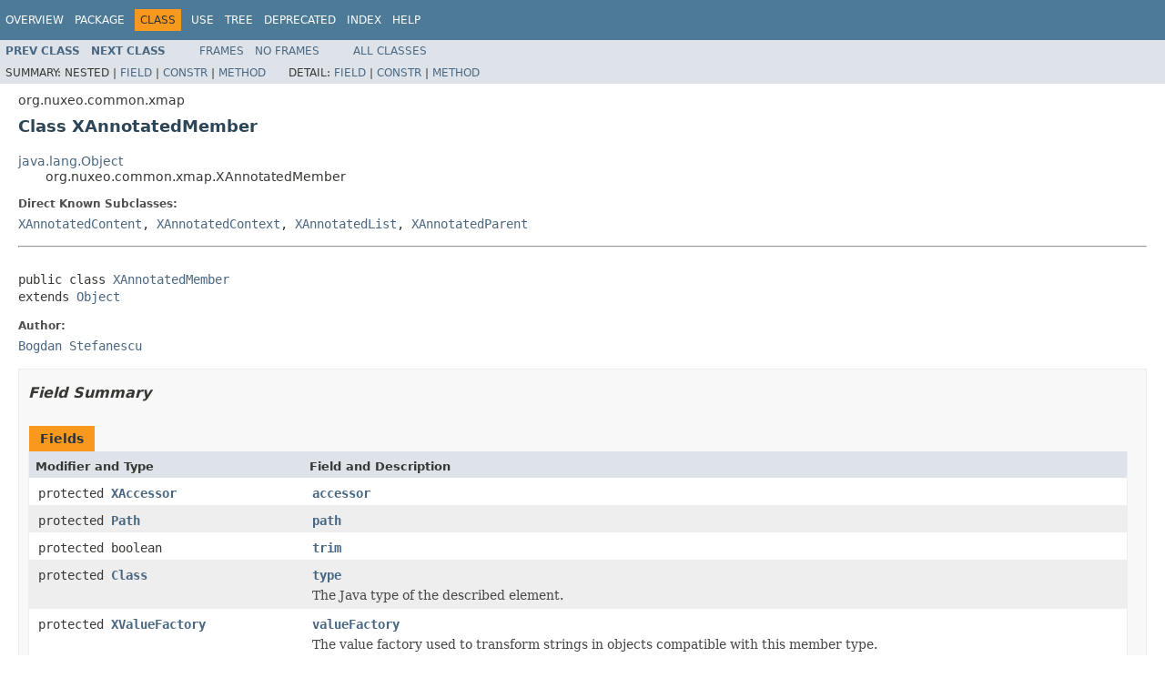

--- FILE ---
content_type: text/html
request_url: https://community.nuxeo.com/api/nuxeo/8.10/javadoc/org/nuxeo/common/xmap/XAnnotatedMember.html
body_size: 3322
content:
<!DOCTYPE HTML PUBLIC "-//W3C//DTD HTML 4.01 Transitional//EN" "http://www.w3.org/TR/html4/loose.dtd">
<!-- NewPage -->
<html lang="en">
<head>
<!-- Generated by javadoc (1.8.0_77) on Thu Dec 08 05:36:25 UTC 2016 -->
<meta http-equiv="Content-Type" content="text/html; charset=UTF-8">
<title>XAnnotatedMember (Nuxeo ECM Projects 8.10-SNAPSHOT API)</title>
<meta name="date" content="2016-12-08">
<link rel="stylesheet" type="text/css" href="../../../../stylesheet.css" title="Style">
<script type="text/javascript" src="../../../../script.js"></script>
</head>
<body>
<script type="text/javascript"><!--
    try {
        if (location.href.indexOf('is-external=true') == -1) {
            parent.document.title="XAnnotatedMember (Nuxeo ECM Projects 8.10-SNAPSHOT API)";
        }
    }
    catch(err) {
    }
//-->
var methods = {"i0":10,"i1":10,"i2":10,"i3":10};
var tabs = {65535:["t0","All Methods"],2:["t2","Instance Methods"],8:["t4","Concrete Methods"]};
var altColor = "altColor";
var rowColor = "rowColor";
var tableTab = "tableTab";
var activeTableTab = "activeTableTab";
</script>
<noscript>
<div>JavaScript is disabled on your browser.</div>
</noscript>
<!-- ========= START OF TOP NAVBAR ======= -->
<div class="topNav"><a name="navbar.top">
<!--   -->
</a>
<div class="skipNav"><a href="#skip.navbar.top" title="Skip navigation links">Skip navigation links</a></div>
<a name="navbar.top.firstrow">
<!--   -->
</a>
<ul class="navList" title="Navigation">
<li><a href="../../../../overview-summary.html">Overview</a></li>
<li><a href="package-summary.html">Package</a></li>
<li class="navBarCell1Rev">Class</li>
<li><a href="class-use/XAnnotatedMember.html">Use</a></li>
<li><a href="package-tree.html">Tree</a></li>
<li><a href="../../../../deprecated-list.html">Deprecated</a></li>
<li><a href="../../../../index-all.html">Index</a></li>
<li><a href="../../../../help-doc.html">Help</a></li>
</ul>
</div>
<div class="subNav">
<ul class="navList">
<li><a href="../../../../org/nuxeo/common/xmap/XAnnotatedMap.html" title="class in org.nuxeo.common.xmap"><span class="typeNameLink">Prev&nbsp;Class</span></a></li>
<li><a href="../../../../org/nuxeo/common/xmap/XAnnotatedObject.html" title="class in org.nuxeo.common.xmap"><span class="typeNameLink">Next&nbsp;Class</span></a></li>
</ul>
<ul class="navList">
<li><a href="../../../../index.html?org/nuxeo/common/xmap/XAnnotatedMember.html" target="_top">Frames</a></li>
<li><a href="XAnnotatedMember.html" target="_top">No&nbsp;Frames</a></li>
</ul>
<ul class="navList" id="allclasses_navbar_top">
<li><a href="../../../../allclasses-noframe.html">All&nbsp;Classes</a></li>
</ul>
<div>
<script type="text/javascript"><!--
  allClassesLink = document.getElementById("allclasses_navbar_top");
  if(window==top) {
    allClassesLink.style.display = "block";
  }
  else {
    allClassesLink.style.display = "none";
  }
  //-->
</script>
</div>
<div>
<ul class="subNavList">
<li>Summary:&nbsp;</li>
<li>Nested&nbsp;|&nbsp;</li>
<li><a href="#field.summary">Field</a>&nbsp;|&nbsp;</li>
<li><a href="#constructor.summary">Constr</a>&nbsp;|&nbsp;</li>
<li><a href="#method.summary">Method</a></li>
</ul>
<ul class="subNavList">
<li>Detail:&nbsp;</li>
<li><a href="#field.detail">Field</a>&nbsp;|&nbsp;</li>
<li><a href="#constructor.detail">Constr</a>&nbsp;|&nbsp;</li>
<li><a href="#method.detail">Method</a></li>
</ul>
</div>
<a name="skip.navbar.top">
<!--   -->
</a></div>
<!-- ========= END OF TOP NAVBAR ========= -->
<!-- ======== START OF CLASS DATA ======== -->
<div class="header">
<div class="subTitle">org.nuxeo.common.xmap</div>
<h2 title="Class XAnnotatedMember" class="title">Class XAnnotatedMember</h2>
</div>
<div class="contentContainer">
<ul class="inheritance">
<li><a href="http://docs.oracle.com/javase/8/docs/api/java/lang/Object.html?is-external=true" title="class or interface in java.lang">java.lang.Object</a></li>
<li>
<ul class="inheritance">
<li>org.nuxeo.common.xmap.XAnnotatedMember</li>
</ul>
</li>
</ul>
<div class="description">
<ul class="blockList">
<li class="blockList">
<dl>
<dt>Direct Known Subclasses:</dt>
<dd><a href="../../../../org/nuxeo/common/xmap/XAnnotatedContent.html" title="class in org.nuxeo.common.xmap">XAnnotatedContent</a>, <a href="../../../../org/nuxeo/common/xmap/XAnnotatedContext.html" title="class in org.nuxeo.common.xmap">XAnnotatedContext</a>, <a href="../../../../org/nuxeo/common/xmap/XAnnotatedList.html" title="class in org.nuxeo.common.xmap">XAnnotatedList</a>, <a href="../../../../org/nuxeo/common/xmap/XAnnotatedParent.html" title="class in org.nuxeo.common.xmap">XAnnotatedParent</a></dd>
</dl>
<hr>
<br>
<pre>public class <a href="../../../../src-html/org/nuxeo/common/xmap/XAnnotatedMember.html#line.29">XAnnotatedMember</a>
extends <a href="http://docs.oracle.com/javase/8/docs/api/java/lang/Object.html?is-external=true" title="class or interface in java.lang">Object</a></pre>
<dl>
<dt><span class="simpleTagLabel">Author:</span></dt>
<dd><a href="mailto:bs@nuxeo.com">Bogdan Stefanescu</a></dd>
</dl>
</li>
</ul>
</div>
<div class="summary">
<ul class="blockList">
<li class="blockList">
<!-- =========== FIELD SUMMARY =========== -->
<ul class="blockList">
<li class="blockList"><a name="field.summary">
<!--   -->
</a>
<h3>Field Summary</h3>
<table class="memberSummary" border="0" cellpadding="3" cellspacing="0" summary="Field Summary table, listing fields, and an explanation">
<caption><span>Fields</span><span class="tabEnd">&nbsp;</span></caption>
<tr>
<th class="colFirst" scope="col">Modifier and Type</th>
<th class="colLast" scope="col">Field and Description</th>
</tr>
<tr class="altColor">
<td class="colFirst"><code>protected <a href="../../../../org/nuxeo/common/xmap/XAccessor.html" title="interface in org.nuxeo.common.xmap">XAccessor</a></code></td>
<td class="colLast"><code><span class="memberNameLink"><a href="../../../../org/nuxeo/common/xmap/XAnnotatedMember.html#accessor">accessor</a></span></code>&nbsp;</td>
</tr>
<tr class="rowColor">
<td class="colFirst"><code>protected <a href="../../../../org/nuxeo/common/xmap/Path.html" title="class in org.nuxeo.common.xmap">Path</a></code></td>
<td class="colLast"><code><span class="memberNameLink"><a href="../../../../org/nuxeo/common/xmap/XAnnotatedMember.html#path">path</a></span></code>&nbsp;</td>
</tr>
<tr class="altColor">
<td class="colFirst"><code>protected boolean</code></td>
<td class="colLast"><code><span class="memberNameLink"><a href="../../../../org/nuxeo/common/xmap/XAnnotatedMember.html#trim">trim</a></span></code>&nbsp;</td>
</tr>
<tr class="rowColor">
<td class="colFirst"><code>protected <a href="http://docs.oracle.com/javase/8/docs/api/java/lang/Class.html?is-external=true" title="class or interface in java.lang">Class</a></code></td>
<td class="colLast"><code><span class="memberNameLink"><a href="../../../../org/nuxeo/common/xmap/XAnnotatedMember.html#type">type</a></span></code>
<div class="block">The Java type of the described element.</div>
</td>
</tr>
<tr class="altColor">
<td class="colFirst"><code>protected <a href="../../../../org/nuxeo/common/xmap/XValueFactory.html" title="class in org.nuxeo.common.xmap">XValueFactory</a></code></td>
<td class="colLast"><code><span class="memberNameLink"><a href="../../../../org/nuxeo/common/xmap/XAnnotatedMember.html#valueFactory">valueFactory</a></span></code>
<div class="block">The value factory used to transform strings in objects compatible with this member type.</div>
</td>
</tr>
<tr class="rowColor">
<td class="colFirst"><code>protected <a href="../../../../org/nuxeo/common/xmap/XAnnotatedObject.html" title="class in org.nuxeo.common.xmap">XAnnotatedObject</a></code></td>
<td class="colLast"><code><span class="memberNameLink"><a href="../../../../org/nuxeo/common/xmap/XAnnotatedMember.html#xao">xao</a></span></code>
<div class="block">Not null if the described object is an xannotated object.</div>
</td>
</tr>
</table>
</li>
</ul>
<!-- ======== CONSTRUCTOR SUMMARY ======== -->
<ul class="blockList">
<li class="blockList"><a name="constructor.summary">
<!--   -->
</a>
<h3>Constructor Summary</h3>
<table class="memberSummary" border="0" cellpadding="3" cellspacing="0" summary="Constructor Summary table, listing constructors, and an explanation">
<caption><span>Constructors</span><span class="tabEnd">&nbsp;</span></caption>
<tr>
<th class="colFirst" scope="col">Modifier</th>
<th class="colLast" scope="col">Constructor and Description</th>
</tr>
<tr class="altColor">
<td class="colFirst"><code>protected </code></td>
<td class="colLast"><code><span class="memberNameLink"><a href="../../../../org/nuxeo/common/xmap/XAnnotatedMember.html#XAnnotatedMember-org.nuxeo.common.xmap.XMap-org.nuxeo.common.xmap.XAccessor-">XAnnotatedMember</a></span>(<a href="../../../../org/nuxeo/common/xmap/XMap.html" title="class in org.nuxeo.common.xmap">XMap</a>&nbsp;xmap,
                <a href="../../../../org/nuxeo/common/xmap/XAccessor.html" title="interface in org.nuxeo.common.xmap">XAccessor</a>&nbsp;accessor)</code>&nbsp;</td>
</tr>
<tr class="rowColor">
<td class="colFirst"><code>&nbsp;</code></td>
<td class="colLast"><code><span class="memberNameLink"><a href="../../../../org/nuxeo/common/xmap/XAnnotatedMember.html#XAnnotatedMember-org.nuxeo.common.xmap.XMap-org.nuxeo.common.xmap.XAccessor-org.nuxeo.common.xmap.annotation.XNode-">XAnnotatedMember</a></span>(<a href="../../../../org/nuxeo/common/xmap/XMap.html" title="class in org.nuxeo.common.xmap">XMap</a>&nbsp;xmap,
                <a href="../../../../org/nuxeo/common/xmap/XAccessor.html" title="interface in org.nuxeo.common.xmap">XAccessor</a>&nbsp;setter,
                <a href="../../../../org/nuxeo/common/xmap/annotation/XNode.html" title="annotation in org.nuxeo.common.xmap.annotation">XNode</a>&nbsp;anno)</code>&nbsp;</td>
</tr>
</table>
</li>
</ul>
<!-- ========== METHOD SUMMARY =========== -->
<ul class="blockList">
<li class="blockList"><a name="method.summary">
<!--   -->
</a>
<h3>Method Summary</h3>
<table class="memberSummary" border="0" cellpadding="3" cellspacing="0" summary="Method Summary table, listing methods, and an explanation">
<caption><span id="t0" class="activeTableTab"><span>All Methods</span><span class="tabEnd">&nbsp;</span></span><span id="t2" class="tableTab"><span><a href="javascript:show(2);">Instance Methods</a></span><span class="tabEnd">&nbsp;</span></span><span id="t4" class="tableTab"><span><a href="javascript:show(8);">Concrete Methods</a></span><span class="tabEnd">&nbsp;</span></span></caption>
<tr>
<th class="colFirst" scope="col">Modifier and Type</th>
<th class="colLast" scope="col">Method and Description</th>
</tr>
<tr id="i0" class="altColor">
<td class="colFirst"><code>protected <a href="http://docs.oracle.com/javase/8/docs/api/java/lang/Object.html?is-external=true" title="class or interface in java.lang">Object</a></code></td>
<td class="colLast"><code><span class="memberNameLink"><a href="../../../../org/nuxeo/common/xmap/XAnnotatedMember.html#getValue-org.nuxeo.common.xmap.Context-org.w3c.dom.Element-">getValue</a></span>(<a href="../../../../org/nuxeo/common/xmap/Context.html" title="class in org.nuxeo.common.xmap">Context</a>&nbsp;ctx,
        <a href="http://docs.oracle.com/javase/8/docs/api/org/w3c/dom/Element.html?is-external=true" title="class or interface in org.w3c.dom">Element</a>&nbsp;base)</code>&nbsp;</td>
</tr>
<tr id="i1" class="rowColor">
<td class="colFirst"><code>void</code></td>
<td class="colLast"><code><span class="memberNameLink"><a href="../../../../org/nuxeo/common/xmap/XAnnotatedMember.html#process-org.nuxeo.common.xmap.Context-org.w3c.dom.Element-">process</a></span>(<a href="../../../../org/nuxeo/common/xmap/Context.html" title="class in org.nuxeo.common.xmap">Context</a>&nbsp;ctx,
       <a href="http://docs.oracle.com/javase/8/docs/api/org/w3c/dom/Element.html?is-external=true" title="class or interface in org.w3c.dom">Element</a>&nbsp;element)</code>&nbsp;</td>
</tr>
<tr id="i2" class="altColor">
<td class="colFirst"><code>protected void</code></td>
<td class="colLast"><code><span class="memberNameLink"><a href="../../../../org/nuxeo/common/xmap/XAnnotatedMember.html#setValue-java.lang.Object-java.lang.Object-">setValue</a></span>(<a href="http://docs.oracle.com/javase/8/docs/api/java/lang/Object.html?is-external=true" title="class or interface in java.lang">Object</a>&nbsp;instance,
        <a href="http://docs.oracle.com/javase/8/docs/api/java/lang/Object.html?is-external=true" title="class or interface in java.lang">Object</a>&nbsp;value)</code>&nbsp;</td>
</tr>
<tr id="i3" class="rowColor">
<td class="colFirst"><code>void</code></td>
<td class="colLast"><code><span class="memberNameLink"><a href="../../../../org/nuxeo/common/xmap/XAnnotatedMember.html#toXML-java.lang.Object-org.w3c.dom.Element-">toXML</a></span>(<a href="http://docs.oracle.com/javase/8/docs/api/java/lang/Object.html?is-external=true" title="class or interface in java.lang">Object</a>&nbsp;instance,
     <a href="http://docs.oracle.com/javase/8/docs/api/org/w3c/dom/Element.html?is-external=true" title="class or interface in org.w3c.dom">Element</a>&nbsp;parent)</code>&nbsp;</td>
</tr>
</table>
<ul class="blockList">
<li class="blockList"><a name="methods.inherited.from.class.java.lang.Object">
<!--   -->
</a>
<h3>Methods inherited from class&nbsp;java.lang.<a href="http://docs.oracle.com/javase/8/docs/api/java/lang/Object.html?is-external=true" title="class or interface in java.lang">Object</a></h3>
<code><a href="http://docs.oracle.com/javase/8/docs/api/java/lang/Object.html?is-external=true#clone--" title="class or interface in java.lang">clone</a>, <a href="http://docs.oracle.com/javase/8/docs/api/java/lang/Object.html?is-external=true#equals-java.lang.Object-" title="class or interface in java.lang">equals</a>, <a href="http://docs.oracle.com/javase/8/docs/api/java/lang/Object.html?is-external=true#finalize--" title="class or interface in java.lang">finalize</a>, <a href="http://docs.oracle.com/javase/8/docs/api/java/lang/Object.html?is-external=true#getClass--" title="class or interface in java.lang">getClass</a>, <a href="http://docs.oracle.com/javase/8/docs/api/java/lang/Object.html?is-external=true#hashCode--" title="class or interface in java.lang">hashCode</a>, <a href="http://docs.oracle.com/javase/8/docs/api/java/lang/Object.html?is-external=true#notify--" title="class or interface in java.lang">notify</a>, <a href="http://docs.oracle.com/javase/8/docs/api/java/lang/Object.html?is-external=true#notifyAll--" title="class or interface in java.lang">notifyAll</a>, <a href="http://docs.oracle.com/javase/8/docs/api/java/lang/Object.html?is-external=true#toString--" title="class or interface in java.lang">toString</a>, <a href="http://docs.oracle.com/javase/8/docs/api/java/lang/Object.html?is-external=true#wait--" title="class or interface in java.lang">wait</a>, <a href="http://docs.oracle.com/javase/8/docs/api/java/lang/Object.html?is-external=true#wait-long-" title="class or interface in java.lang">wait</a>, <a href="http://docs.oracle.com/javase/8/docs/api/java/lang/Object.html?is-external=true#wait-long-int-" title="class or interface in java.lang">wait</a></code></li>
</ul>
</li>
</ul>
</li>
</ul>
</div>
<div class="details">
<ul class="blockList">
<li class="blockList">
<!-- ============ FIELD DETAIL =========== -->
<ul class="blockList">
<li class="blockList"><a name="field.detail">
<!--   -->
</a>
<h3>Field Detail</h3>
<a name="accessor">
<!--   -->
</a>
<ul class="blockList">
<li class="blockList">
<h4>accessor</h4>
<pre>protected final&nbsp;<a href="../../../../org/nuxeo/common/xmap/XAccessor.html" title="interface in org.nuxeo.common.xmap">XAccessor</a> <a href="../../../../src-html/org/nuxeo/common/xmap/XAnnotatedMember.html#line.31">accessor</a></pre>
</li>
</ul>
<a name="path">
<!--   -->
</a>
<ul class="blockList">
<li class="blockList">
<h4>path</h4>
<pre>protected&nbsp;<a href="../../../../org/nuxeo/common/xmap/Path.html" title="class in org.nuxeo.common.xmap">Path</a> <a href="../../../../src-html/org/nuxeo/common/xmap/XAnnotatedMember.html#line.33">path</a></pre>
</li>
</ul>
<a name="trim">
<!--   -->
</a>
<ul class="blockList">
<li class="blockList">
<h4>trim</h4>
<pre>protected&nbsp;boolean <a href="../../../../src-html/org/nuxeo/common/xmap/XAnnotatedMember.html#line.35">trim</a></pre>
</li>
</ul>
<a name="type">
<!--   -->
</a>
<ul class="blockList">
<li class="blockList">
<h4>type</h4>
<pre>protected&nbsp;<a href="http://docs.oracle.com/javase/8/docs/api/java/lang/Class.html?is-external=true" title="class or interface in java.lang">Class</a> <a href="../../../../src-html/org/nuxeo/common/xmap/XAnnotatedMember.html#line.38">type</a></pre>
<div class="block">The Java type of the described element.</div>
</li>
</ul>
<a name="xao">
<!--   -->
</a>
<ul class="blockList">
<li class="blockList">
<h4>xao</h4>
<pre>protected&nbsp;<a href="../../../../org/nuxeo/common/xmap/XAnnotatedObject.html" title="class in org.nuxeo.common.xmap">XAnnotatedObject</a> <a href="../../../../src-html/org/nuxeo/common/xmap/XAnnotatedMember.html#line.41">xao</a></pre>
<div class="block">Not null if the described object is an xannotated object.</div>
</li>
</ul>
<a name="valueFactory">
<!--   -->
</a>
<ul class="blockListLast">
<li class="blockList">
<h4>valueFactory</h4>
<pre>protected&nbsp;<a href="../../../../org/nuxeo/common/xmap/XValueFactory.html" title="class in org.nuxeo.common.xmap">XValueFactory</a> <a href="../../../../src-html/org/nuxeo/common/xmap/XAnnotatedMember.html#line.47">valueFactory</a></pre>
<div class="block">The value factory used to transform strings in objects compatible with this member type. In the case of
 collection types this factory is used for collection components.</div>
</li>
</ul>
</li>
</ul>
<!-- ========= CONSTRUCTOR DETAIL ======== -->
<ul class="blockList">
<li class="blockList"><a name="constructor.detail">
<!--   -->
</a>
<h3>Constructor Detail</h3>
<a name="XAnnotatedMember-org.nuxeo.common.xmap.XMap-org.nuxeo.common.xmap.XAccessor-">
<!--   -->
</a>
<ul class="blockList">
<li class="blockList">
<h4>XAnnotatedMember</h4>
<pre>protected&nbsp;<a href="../../../../src-html/org/nuxeo/common/xmap/XAnnotatedMember.html#line.51">XAnnotatedMember</a>(<a href="../../../../org/nuxeo/common/xmap/XMap.html" title="class in org.nuxeo.common.xmap">XMap</a>&nbsp;xmap,
                           <a href="../../../../org/nuxeo/common/xmap/XAccessor.html" title="interface in org.nuxeo.common.xmap">XAccessor</a>&nbsp;accessor)</pre>
</li>
</ul>
<a name="XAnnotatedMember-org.nuxeo.common.xmap.XMap-org.nuxeo.common.xmap.XAccessor-org.nuxeo.common.xmap.annotation.XNode-">
<!--   -->
</a>
<ul class="blockListLast">
<li class="blockList">
<h4>XAnnotatedMember</h4>
<pre>public&nbsp;<a href="../../../../src-html/org/nuxeo/common/xmap/XAnnotatedMember.html#line.56">XAnnotatedMember</a>(<a href="../../../../org/nuxeo/common/xmap/XMap.html" title="class in org.nuxeo.common.xmap">XMap</a>&nbsp;xmap,
                        <a href="../../../../org/nuxeo/common/xmap/XAccessor.html" title="interface in org.nuxeo.common.xmap">XAccessor</a>&nbsp;setter,
                        <a href="../../../../org/nuxeo/common/xmap/annotation/XNode.html" title="annotation in org.nuxeo.common.xmap.annotation">XNode</a>&nbsp;anno)</pre>
</li>
</ul>
</li>
</ul>
<!-- ============ METHOD DETAIL ========== -->
<ul class="blockList">
<li class="blockList"><a name="method.detail">
<!--   -->
</a>
<h3>Method Detail</h3>
<a name="setValue-java.lang.Object-java.lang.Object-">
<!--   -->
</a>
<ul class="blockList">
<li class="blockList">
<h4>setValue</h4>
<pre>protected&nbsp;void&nbsp;<a href="../../../../src-html/org/nuxeo/common/xmap/XAnnotatedMember.html#line.81">setValue</a>(<a href="http://docs.oracle.com/javase/8/docs/api/java/lang/Object.html?is-external=true" title="class or interface in java.lang">Object</a>&nbsp;instance,
                        <a href="http://docs.oracle.com/javase/8/docs/api/java/lang/Object.html?is-external=true" title="class or interface in java.lang">Object</a>&nbsp;value)</pre>
</li>
</ul>
<a name="toXML-java.lang.Object-org.w3c.dom.Element-">
<!--   -->
</a>
<ul class="blockList">
<li class="blockList">
<h4>toXML</h4>
<pre>public&nbsp;void&nbsp;<a href="../../../../src-html/org/nuxeo/common/xmap/XAnnotatedMember.html#line.90">toXML</a>(<a href="http://docs.oracle.com/javase/8/docs/api/java/lang/Object.html?is-external=true" title="class or interface in java.lang">Object</a>&nbsp;instance,
                  <a href="http://docs.oracle.com/javase/8/docs/api/org/w3c/dom/Element.html?is-external=true" title="class or interface in org.w3c.dom">Element</a>&nbsp;parent)</pre>
</li>
</ul>
<a name="process-org.nuxeo.common.xmap.Context-org.w3c.dom.Element-">
<!--   -->
</a>
<ul class="blockList">
<li class="blockList">
<h4>process</h4>
<pre>public&nbsp;void&nbsp;<a href="../../../../src-html/org/nuxeo/common/xmap/XAnnotatedMember.html#line.106">process</a>(<a href="../../../../org/nuxeo/common/xmap/Context.html" title="class in org.nuxeo.common.xmap">Context</a>&nbsp;ctx,
                    <a href="http://docs.oracle.com/javase/8/docs/api/org/w3c/dom/Element.html?is-external=true" title="class or interface in org.w3c.dom">Element</a>&nbsp;element)</pre>
</li>
</ul>
<a name="getValue-org.nuxeo.common.xmap.Context-org.w3c.dom.Element-">
<!--   -->
</a>
<ul class="blockListLast">
<li class="blockList">
<h4>getValue</h4>
<pre>protected&nbsp;<a href="http://docs.oracle.com/javase/8/docs/api/java/lang/Object.html?is-external=true" title="class or interface in java.lang">Object</a>&nbsp;<a href="../../../../src-html/org/nuxeo/common/xmap/XAnnotatedMember.html#line.113">getValue</a>(<a href="../../../../org/nuxeo/common/xmap/Context.html" title="class in org.nuxeo.common.xmap">Context</a>&nbsp;ctx,
                          <a href="http://docs.oracle.com/javase/8/docs/api/org/w3c/dom/Element.html?is-external=true" title="class or interface in org.w3c.dom">Element</a>&nbsp;base)</pre>
</li>
</ul>
</li>
</ul>
</li>
</ul>
</div>
</div>
<!-- ========= END OF CLASS DATA ========= -->
<!-- ======= START OF BOTTOM NAVBAR ====== -->
<div class="bottomNav"><a name="navbar.bottom">
<!--   -->
</a>
<div class="skipNav"><a href="#skip.navbar.bottom" title="Skip navigation links">Skip navigation links</a></div>
<a name="navbar.bottom.firstrow">
<!--   -->
</a>
<ul class="navList" title="Navigation">
<li><a href="../../../../overview-summary.html">Overview</a></li>
<li><a href="package-summary.html">Package</a></li>
<li class="navBarCell1Rev">Class</li>
<li><a href="class-use/XAnnotatedMember.html">Use</a></li>
<li><a href="package-tree.html">Tree</a></li>
<li><a href="../../../../deprecated-list.html">Deprecated</a></li>
<li><a href="../../../../index-all.html">Index</a></li>
<li><a href="../../../../help-doc.html">Help</a></li>
</ul>
</div>
<div class="subNav">
<ul class="navList">
<li><a href="../../../../org/nuxeo/common/xmap/XAnnotatedMap.html" title="class in org.nuxeo.common.xmap"><span class="typeNameLink">Prev&nbsp;Class</span></a></li>
<li><a href="../../../../org/nuxeo/common/xmap/XAnnotatedObject.html" title="class in org.nuxeo.common.xmap"><span class="typeNameLink">Next&nbsp;Class</span></a></li>
</ul>
<ul class="navList">
<li><a href="../../../../index.html?org/nuxeo/common/xmap/XAnnotatedMember.html" target="_top">Frames</a></li>
<li><a href="XAnnotatedMember.html" target="_top">No&nbsp;Frames</a></li>
</ul>
<ul class="navList" id="allclasses_navbar_bottom">
<li><a href="../../../../allclasses-noframe.html">All&nbsp;Classes</a></li>
</ul>
<div>
<script type="text/javascript"><!--
  allClassesLink = document.getElementById("allclasses_navbar_bottom");
  if(window==top) {
    allClassesLink.style.display = "block";
  }
  else {
    allClassesLink.style.display = "none";
  }
  //-->
</script>
</div>
<div>
<ul class="subNavList">
<li>Summary:&nbsp;</li>
<li>Nested&nbsp;|&nbsp;</li>
<li><a href="#field.summary">Field</a>&nbsp;|&nbsp;</li>
<li><a href="#constructor.summary">Constr</a>&nbsp;|&nbsp;</li>
<li><a href="#method.summary">Method</a></li>
</ul>
<ul class="subNavList">
<li>Detail:&nbsp;</li>
<li><a href="#field.detail">Field</a>&nbsp;|&nbsp;</li>
<li><a href="#constructor.detail">Constr</a>&nbsp;|&nbsp;</li>
<li><a href="#method.detail">Method</a></li>
</ul>
</div>
<a name="skip.navbar.bottom">
<!--   -->
</a></div>
<!-- ======== END OF BOTTOM NAVBAR ======= -->
<p class="legalCopy"><small>Copyright &#169; 2016 <a href="http://www.nuxeo.com">Nuxeo SA</a>. All rights reserved.</small></p>
</body>
</html>
